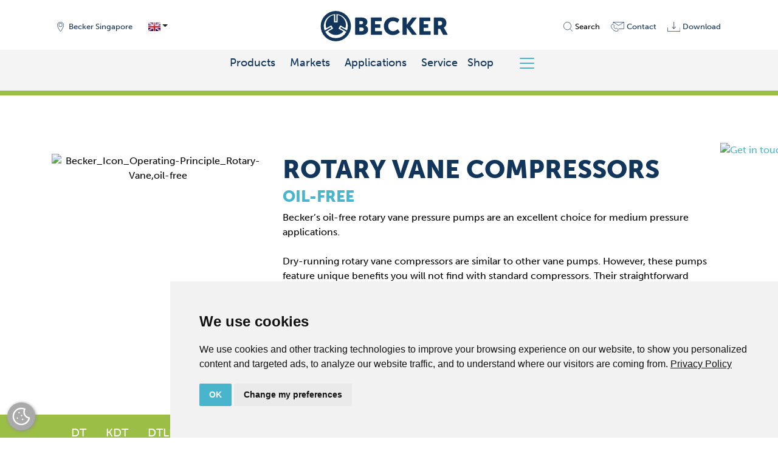

--- FILE ---
content_type: text/html; charset=UTF-8
request_url: https://www.becker-international.com/sg/en/882/rotary-vane-compressors-oil-free.htm
body_size: 18787
content:

<!DOCTYPE html>
<html lang="en">
	<head>
		<meta charset="utf-8" />
		<meta http-equiv="X-UA-Compatible" content="IE=edge" />
		<meta name="viewport" content="width=device-width, initial-scale=1, shrink-to-fit=no">
		<meta name="keywords" content="vacuum pumps, rotary vane vacuum pump, oil free vacuum pump, oil-lubricated vacuum pumps, central vacuum system, Medical Vacuum Pump system, compressor pneumatic system, Regenerative Blower, Industrial compressor, Anaesthetic Gas Scavenging System (AGSS) System" />
		<meta name="description" content="Rotary vane compressors, oil-free" />
		<meta name="robots" content="index, follow">
				<meta name="author" content="Zelzer Medien Design GmbH - http://www.zmedien.de" />
<meta name="copyright" content="Zelzer Medien Design GmbH" />
<meta name="audience" content="Alle" />
<meta name="revisit-after" content="7" />
<meta name="Expires" content="none" />
<meta name="page-topic" content="Dienstleistungen" />
<meta name="format-detection" content="telephone=no" />
<meta name="google-site-verification" content="uplqbwdPsgDW4bhnDfKeJmprh3tNDg4FI1JaLvByDQ8" />
<style>
  @import url("https://use.typekit.net/owg2qjs.css");
</style>
<meta property="og:image" content="https://www.becker-international.com/sg/en/index.php?id=0" />



		
					<title>Rotary vane compressors, oil-free | Becker Asia Pacific Pte Ltd – Vacuum pumps, Compressor, Regenerative blower</title>
			<link rel="alternate" hreflang="en" href="https://www.becker-international.com/sg/en/products/compressors/rotary-vane-compressors-oil-free.htm" />
<link rel="alternate" hreflang="x-default" href="https://www.becker-international.com/sg/en/products/compressors/rotary-vane-compressors-oil-free.htm" />
<link rel="alternate" hreflang="zh" href="https://www.becker-international.com/sg/cn/products/rotary-vane-compressors-oil-free.htm" />
<link rel="canonical" href="https://www.becker-international.com/sg/en/products/compressors/rotary-vane-compressors-oil-free.htm" />		
		<meta property="og:url" content="https://www.becker-international.com/sg/en/products/compressors/rotary-vane-compressors-oil-free.htm" />
		<meta property="og:type" content="website" />
		<meta property="og:locale" content="en_GB" />
		
				<link rel="apple-touch-icon" sizes="180x180" href="/sg/favicon/apple-touch-icon.png">
		<link rel="icon" type="image/png" sizes="32x32" href="/sg/favicon/favicon-32x32.png">
		<link rel="icon" type="image/png" sizes="16x16" href="/sg/favicon/favicon-16x16.png">
		<link rel="manifest" href="/sg/site.webmanifest">

		<!-- Google Tag Manager -->
		<script>(function(w,d,s,l,i){w[l]=w[l]||[];w[l].push({'gtm.start':
		new Date().getTime(),event:'gtm.js'});var f=d.getElementsByTagName(s)[0],
		j=d.createElement(s),dl=l!='dataLayer'?'&l='+l:'';j.async=true;j.src=
		'https://www.googletagmanager.com/gtm.js?id='+i+dl;f.parentNode.insertBefore(j,f);
		})(window,document,'script','dataLayer','GTM-MRVQB5FD');</script>
		<!-- End Google Tag Manager -->

		<!-- Global site tag (gtag.js) - Google Analytics -->
<script async src="https://www.googletagmanager.com/gtag/js?id=G-PNNQH8L039"></script>
<script>
  window.dataLayer = window.dataLayer || [];
  function gtag(){dataLayer.push(arguments);}
  gtag('js', new Date());

  gtag('config', 'G-PNNQH8L039');
</script>

				<script>
			const arrIndSeiten = [];
		</script>

		<link href="/sg/zcms/_tpl_default/_default_bootstrap_4/bootstrap/css/bootstrap.min.css" rel="stylesheet"><link rel="stylesheet" href="/sg/zcms/admin/lib/js/slick/slick.css"><link rel="stylesheet" href="/sg/zcms/admin/lib/js/slick/slick-theme.css"><link rel="stylesheet" href="/sg/zcms/admin/lib/js/fancybox3/jquery.fancybox.min.css"><link href="/sg/zcms/_tpl_default/_default_bootstrap_4/bootstrap/css/bootstrap_zcms.css" rel="stylesheet"><link rel="stylesheet" href="/sg/zcms/admin/lib/css/fontawesome4/css/font-awesome.min.css"><link href="/sg/zcms/_tpl_default/_default_bootstrap_4/styles/allgemein.css.php?bimage=" rel="stylesheet" type="text/css"><link href="/sg/zcms/_tpl_default/_default_bootstrap_4/styles/vtext.css" rel="stylesheet" type="text/css">
		


		
		
	</head>

	<body id="zcmsBody" class="zcmsBody_882">
					<!-- Google Tag Manager (noscript) -->
			<noscript><iframe src="https://www.googletagmanager.com/ns.html?id=GTM-MRVQB5FD"
			height="0" width="0" style="display:none;visibility:hidden"></iframe></noscript>
			<!-- End Google Tag Manager (noscript) -->
							<script type="text/javascript" src=https://secure.enterprisingoperation-7.com/js/789116.js></script>
				<noscript><img src=https://secure.enterprisingoperation-7.com/789116.png style="display:none;" /></noscript>
				
		

		<button onclick="topFunction()" id="topBtn"><i class="fa fa-chevron-up" aria-hidden="true"></i></button>
		<div class="container-fluid">
			<div class="row" id="rowContainer1">
				<div class="col-sm-12" id="container1">
					
<div id="navigation" class="becker-nav fixed-top">
	<div class="container">
        <!-- Erste Reihe -->
        <div class="row pt-3 pt-lg-2 pb-0 pb-lg-1 no-gutters">
			<div class="col-5 col-md d-flex align-items-center justify-content-start order-1">
				<div id="navLocation" class="mr-2">
											<a href="/sg/en/1990/becker-locations.htm" class="btn btn-sm becker-nav-top-sm" type="button"><img src="/sg/zcms/_tpl_user/becker/img/icon-navi/bicon_di_location_2.svg" class="navIcon mr-0 mr-md-1 mr-xl-2" /><span class="d-none d-md-inline">Becker Singapore</span></a>
									</div>
				
				<div id="navLang">
												<div class="dropdown">
								<button class="btn btn-sprache-navbar btn-sm becker-nav-top dropdown-toggle" type="button" id="dropdownMenuButtonSprache" data-toggle="dropdown" aria-haspopup="true" aria-expanded="false"><img src="/sg/zcms/admin/module_icon/sprache/en.png" alt="English" title="English" style="max-width: 20px;"></button>
								<div class="dropdown-menu dropdown-menu-right navbar-sprache-dropdown" aria-labelledby="dropdownMenuButtonSprache">
																				<a class="dropdown-item active" href="/sg/en/products/compressors/rotary-vane-compressors-oil-free.htm"><img src="/sg/zcms/admin/module_icon/sprache/en.png" alt="English" title="English" style="max-width: 20px;"> English</a>
																						<a class="dropdown-item" href="/sg/cn/products/rotary-vane-compressors-oil-free.htm"><img src="/sg/zcms/admin/module_icon/sprache/sg.png" alt="中文" title="中文" style="max-width: 20px;"> 中文</a>
																			</div>
							</div>
											</div>
			</div>
            <div class="col-12 col-md-auto text-md-center order-3 order-md-2">
				<a class="navbar-brand ml-auto mr-auto" id="logo" href="/sg/en/"><img src="/sg/zcms/_tpl_user/becker/img/logo.svg" alt="" class="navbar-brand-logo" /></a>					<div class="d-block d-md-none mt-2 float-right">
						<div style="background-color: #f4f4f4; border-radius: 0.25rem;">
							<button class="navbar-toggler navbar-toggler-becker collapsed" type="button" data-toggle="collapse" data-target="#bs-zcms-navbar-collapse-1" aria-controls="bs-zcms-navbar-collapse-1" aria-expanded="false" aria-label="Toggle navigation">
								<span class="navbar-toggler-icon navbar-toggler-icon-becker"></span>
								<span class="close-icon close-icon-becker" aria-hidden="true">X</span>
								<!-- <span class="becker-nav-toggler-becker"></span> -->
							</button>
						</div>
					</div>
								</div>
			<div class="col-7 col-md d-flex align-items-center justify-content-end order-2 order-md-3">
									<div id="navSuche" class="">
						<a class="btn btn-sm becker-nav-top-sm collapsed" type="button" data-toggle="collapse" data-target="#bs-zcms-navsearch-collapse-1" aria-controls="bs-zcms-navsearch-collapse-1" aria-expanded="false" aria-label="Toggle search">
							<img src="/sg/zcms/_tpl_user/becker/img/icon-navi/bicon_di_search_2.svg" class="navIcon mr-0 mr-md-1" title="Search" /><span class="d-none d-xl-inline">Search</span>
						</a>
					</div>
									<div id="navKontakt" class="">
										<a href="/sg/en/contact-south-korea.htm" class="btn btn-sm becker-nav-top-sm" type="button">
						<img src="/sg/zcms/_tpl_user/becker/img/icon-navi/bicon_di_contact_2.svg" class="navIcon mr-0 mr-md-1" title="Contact" /><span class="d-none d-xl-inline">Contact</span>
					</a>
				</div>
				<div id="navDownload" class="">
										<a href="/sg/en/documentation-download.htm" class="btn btn-sm becker-nav-top-sm" type="button">
						<img src="/sg/zcms/_tpl_user/becker/img/icon-navi/bicon_di_download_2.svg" class="navIcon mr-0 mr-md-1" title="Download" /><span class="d-none d-xl-inline">Download</span>
					</a>
				</div>

									<div id="navShop">
						<a href="https://www.becker-international-shop.com/sg/" target="becker" class="btn btn-sm becker-nav-top-sm d-md-none" type="button"><img src="/sg/zcms/_tpl_user/becker/img/icon-navi/bicon_di_shop_2.svg" class="navIcon mr-0 mr-md-1" /><span class="d-none d-xl-inline">Shop</span></a>					</div>
								</div>
        </div>
    </div>

			<div class="row d-none d-md-block">
			<div class="col-12 becker-nav-container">
				<div class="container">
					<div class="row">
						<div class="col-12 text-center">
							<a href="javascript:void(0)" onclick="BECKER_NAVI_getProdukte2024('becker-navi-main-product', 'becker-navi-sub-127')" class="becker-nav-top-item mr-4">Products</a><a href="javascript:void(0)" onclick="BECKER_NAVI_getSub2024('becker-navi-sub-129')" class="becker-nav-top-item mr-4">Markets</a><a href="javascript:void(0)" onclick="BECKER_NAVI_getSub2024('becker-navi-sub-128')" class="becker-nav-top-item mr-4">Applications</a><a href="/sg/en/service.htm" class="becker-nav-top-item mr-3">Service</a><a href="https://www.becker-international-shop.com/sg/" class="becker-nav-top-item mr-3" target="_blank">Shop</a>							<button class="navbar-toggler navbar-toggler-becker collapsed" type="button" data-toggle="collapse" data-target="#bs-zcms-navbar-collapse-1" aria-controls="bs-zcms-navbar-collapse-1" aria-expanded="false" aria-label="Toggle navigation">
								<span class="navbar-toggler-icon navbar-toggler-icon-becker"></span>
								<span class="close-icon close-icon-becker" aria-hidden="true">X</span>
								<span class="becker-nav-toggler-becker"></span>
							</button>
						</div>
					</div>
				</div>
			</div>
		</div>

		<div class="collapse navsearch-collapse" id="bs-zcms-navsearch-collapse-1">	<section>
		
			<div id="suche" class="col-12 col-md-6 offset-md-3">
				<form action="/sg/en/" method="get" role="form" class="form"><input type="hidden" name="id" value="1" /><input type="hidden" name="func" value="suche" /><label class="sr-only" for="zcmsSuchtext">Search</label>
					<div class="input-group">
						<input type="text" class="form-control border-primary" id="zcmsSuchtext" name="zcmsSuchtext" aria-describedby="button-search1" value="" onclick="$(this).select(); return false;" />
						<div class="input-group-append">
							<button class="btn btn-primary" type="submit" aria-label="OK" id="button-search1"><i class="fa fa-search" aria-hidden="true"></i></button>
						</div>
					</div>
					<div style="margin-top: 0.5rem;">
						<div class="form-check form-check-inline">
							<input class="form-check-input" type="radio" name="zcmsSuchFilter" id="zcmsSuchFilter1" value="1" checked="checked">
							<label class="form-check-label" for="zcmsSuchFilter1">pages or</label>
						</div>
						<div class="form-check form-check-inline">
							<input class="form-check-input" type="radio" name="zcmsSuchFilter" id="zcmsSuchFilter2" value="2">
							<label class="form-check-label" for="zcmsSuchFilter2">downloads</label>
						</div>
							<div class="float-right"><a href="/sg/en/products/becker-pump-catalogue.htm" class=""><i class="fa fa-angle-double-right" aria-hidden="true"></i>&nbsp;Pump catalogue</a></div>					</div>
				</form>
			</div>
		
	</section>
	</div>
		<div class="collapse navbar-collapse" id="bs-zcms-navbar-collapse-1">
			<div class="container">
			<div id="navigationExtern">	<section>
		<div class="becker-navi-extern mb-n2">
			<div class="d-flex">
				<div class="row no-gutters pb-5 pb-sm-4 pb-md-1" style="width: 100% !important;">
									<div class="col-12 col-md-5 col-lg-4">
						<div class="py-3 py-md-3 py-lg-4 py-xl-5 pl-3 pl-md-3 pl-lg-4 pl-xl-5 pr-0 becker-navi-col1 h-100">
							<a href="javascript:void(0)" onclick="BECKER_NAVI_getProdukte('becker-navi-main-product', 'becker-navi-sub-127')" class="naviTop active">Products</a>							<div id="becker-navi-main-product">
								<div class="pb-3"><a href="/sg/en/products/pumps-from-becker.htm" class="naviTop naviTopSub"><i class="fa fa-angle-double-right" aria-hidden="true"></i>&nbsp;What does Becker provide?</a><a href="/sg/en/products/becker-pump-series.htm" class="naviTop naviTopSub"><i class="fa fa-angle-double-right" aria-hidden="true"></i>&nbsp;All series at a glance</a><a href="/sg/en/products/becker-pump-catalogue.htm" class="naviTop naviTopSub"><i class="fa fa-angle-double-right" aria-hidden="true"></i>&nbsp;Pump catalogue</a></div>							</div>
					<a href="javascript:void(0)" onclick="BECKER_NAVI_getSub('becker-navi-sub-129')" class="naviTop">Markets</a><a href="javascript:void(0)" onclick="BECKER_NAVI_getSub('becker-navi-sub-128')" class="naviTop">Applications</a><a href="/sg/en/service.htm" class="naviTop">Service</a><a href="/sg/en/documentation-download.htm" class="naviTop">Download</a><a href="/sg/en/contact-worldwide.htm" class="naviTop">Becker Worldwide</a><a href="/sg/en/contact-south-korea.htm" class="naviTop">Contact</a>						</div>
					</div>
					
					<div class="col-12 col-md-7 col-lg-8">
						<div id="becker-navi-sub" class="py-3 py-md-3 py-lg-4 py-xl-5 pl-3 pl-md-3 pl-lg-4 pl-xl-5 pr-0 becker-navi-col2 h-100">
							<div id="becker-navi-sub-standard">
								<div class="row">
									<div class="col-md-6 mb-3"><a href="/sg/en/698/good-to-know.htm" class="nav-item nav-ebene-1" id="navbarHeader698">Good to know</a><div class="becker-navi-sub-2"><a class="nav-item" href="/sg/en/1932/news-and-events-webinars.htm">News and Events/Webinars</a><a class="nav-item" href="/sg/en/1934/blog.htm">Blog</a></div></div><div class="col-md-6 mb-3"><a href="/sg/en/2003/sustainability.htm" class="nav-item nav-ebene-1">Sustainability</a></div>								</div>
							</div>

														<div id="becker-navi-sub-127" style="display: none;">
								<div class="row">
									<button type="button" class="close becker-navi-sub-close" aria-label="Close" onclick="BECKER_NAVI_getSub(false)">
										<span aria-hidden="true">&times;</span>
									</button>
									<div class="col-md-6 mb-3"><a href="/sg/en/1131/vacuum-pumps.htm" class="nav-item nav-ebene-1" id="navbarHeader1131">Vacuum Pumps</a><div class="becker-navi-sub-2"><a class="nav-item" href="/sg/en/1359/rotary-vane-vacuum-pumps.htm">Rotary vane vacuum pumps</a><a class="nav-item" href="/sg/en/1349/screw-vacuum-pumps.htm">Screw vacuum pumps</a><a class="nav-item" href="/sg/en/1148/claw-vacuum-pumps.htm">Claw vacuum pumps</a><a class="nav-item" href="/sg/en/1337/roots-booster-vacuum-pumps.htm">Roots booster vacuum pumps</a><a class="nav-item" href="/sg/en/1169/side-channel-vacuum-pumps.htm">Side channel vacuum pumps</a><a class="nav-item" href="/sg/en/1135/radial-vacuum-pumps.htm">Radial vacuum pumps</a></div></div><div class="col-md-6 mb-3"><a href="/sg/en/771/compressors.htm" class="nav-item nav-ebene-1 active" id="navbarHeader771">Compressors</a><div class="becker-navi-sub-2"><a class="nav-item active" href="/sg/en/780/rotary-vane-compressors-oil-free.htm">Rotary vane compressors, oil-free</a><a class="nav-item" href="/sg/en/772/screw-compressors.htm">Screw compressors</a><a class="nav-item" href="/sg/en/899/claw-compressors.htm">Claw compressors</a><a class="nav-item" href="/sg/en/927/side-channel-blowers.htm">Side channel blowers</a><a class="nav-item" href="/sg/en/886/radial-blowers.htm">Radial blowers</a></div></div><div class="w-100"></div><div class="col-md-6 mb-3"><a href="/sg/en/731/pressure-vacuum-pumps.htm" class="nav-item nav-ebene-1" id="navbarHeader731">Pressure/vacuum pumps</a><div class="becker-navi-sub-2"><a class="nav-item" href="/sg/en/734/combined-rotary-vane-pumps-oil-free.htm">Combined rotary vane pumps, oil-free</a></div></div><div class="col-md-6 mb-3"><a href="/sg/en/products/systems.htm" class="nav-item nav-ebene-1" id="navbarHeader723">Systems</a><div class="becker-navi-sub-2"><a class="nav-item" href="/sg/en/562/variair-central-system.htm">VARIAIR Central System</a><a class="nav-item" href="/sg/en/563/centralised-systems.htm">Centralised Systems</a><a class="nav-item" href="/sg/en/564/roots-booster-packages.htm">Roots Booster Packages</a><a class="nav-item" href="/sg/en/565/vacuum-systems-with-vessel.htm">Vacuum Systems with Vessel</a><a class="nav-item" href="/sg/en/566/variair-controllerplus.htm">VARIAIR Controller+</a></div></div>								</div>
							</div>
							
														<div id="becker-navi-sub-129" style="display: none;">
								<div class="row">
									<button type="button" class="close becker-navi-sub-close" aria-label="Close" onclick="BECKER_NAVI_getSub(false)">
										<span aria-hidden="true">&times;</span>
									</button>
									<div class="col-sm mb-3"><a href="/sg/en/129/markets.htm" class="nav-item nav-ebene-1" id="navbarHeader165">Markets</a><a class="nav-item" href="/sg/en/markets/additive-manufacturing.html">Additive Manufacturing</a><a class="nav-item" href="/sg/en/markets/vacuum-packaging-for-food.htm">Vacuum packaging for food</a><a class="nav-item" href="/sg/en/markets/dry-secondary-packaging.htm">Dry - secondary packaging</a><a class="nav-item" href="/sg/en/markets/woodworking-industry.htm">Woodworking Industry</a><a class="nav-item" href="/sg/en/markets/printing-and-paper-industry.htm">Printing and Paper Industry</a><a class="nav-item" href="/sg/en/markets/energy.htm">Energy</a></div><div class="col mb-3"><div class="nav-ebene-1-space"></div><a class="nav-item" href="/sg/en/markets/medical-technology.htm">Medical Technology</a><a class="nav-item" href="/sg/en/markets/plastics-industry.htm">Plastics Industry</a><a class="nav-item" href="/sg/en/markets/environmental-industry.htm">Environmental Industry</a><a class="nav-item" href="/sg/en/markets/electronics-industry.htm">Electronics Industry</a><a class="nav-item" href="/sg/en/markets/general-mechanical-engineering.htm">General Mechanical Engineering</a><a class="nav-item" href="/sg/en/markets/construction-industry.htm">Construction Industry</a><a class="nav-item" href="/sg/en/markets/laser-industry.htm">Laser Industry</a></div>								</div>
							</div>

														<div id="becker-navi-sub-128" style="display: none;">
								<div class="row">
									<button type="button" class="close becker-navi-sub-close" aria-label="Close" onclick="BECKER_NAVI_getSub(false)">
										<span aria-hidden="true">&times;</span>
									</button>
									<div class="col-sm mb-3"><a href="/sg/en/128/applications.htm" class="nav-item nav-ebene-1" id="navbarHeader165">Applications</a><a class="nav-item" href="/sg/en/130/vacuum-fixing.htm">Vacuum Fixing</a><a class="nav-item" href="/sg/en/131/pick-place.htm">Pick & Place</a><a class="nav-item" href="/sg/en/132/evacuation.htm">Evacuation</a><a class="nav-item" href="/sg/en/133/extracting.htm">Extracting</a><a class="nav-item" href="/sg/en/148/pneumatic-conveying.htm">Pneumatic Conveying</a><a class="nav-item" href="/sg/en/149/blowing-injecting.htm">Blowing & Injecting</a></div><div class="col mb-3"><div class="nav-ebene-1-space"></div><a class="nav-item" href="/sg/en/150/degassing.htm">Degassing</a><a class="nav-item" href="/sg/en/151/gas-recirculation.htm">Gas Recirculation</a></div>								</div>
							</div>
						</div>
					</div>
				</div>
			</div>
		</div>
	</section>
	</div>			</div>
		</div>
		</div>
				</div>
			</div>
		</div>

		<div class="container-fluid d-none d-md-block">
			<div class="row" id="rowContainer2">
				<div class="col-sm-12" id="container2">
					<div class="container">
						<div class="row" id="row3">
							<div class="col">
								
	<section><div id="navigator">
		<a href="/sg/en/">Start</a><span class="navigator_trenner">/</span><a href="/sg/en/127/products.htm">Products</a><span class="navigator_trenner">/</span><a href="/sg/en/771/compressors.htm">Compressors</a><span class="navigator_trenner">/</span><a href="/sg/en/780/rotary-vane-compressors-oil-free.htm">Rotary vane compressors, oil-free</a>	</div></section>
	
							</div>
						</div>
					</div>
				</div>
			</div>
		</div>

		<div class="container-fluid">
			<div class="row" id="container3">
				<div class="col">
					<div class="row" id="row3">
						<div class="col">
							<div  style="margin: 0 -15px;"><header><div class="container"><div class="row"><div class="col-12"><div id="header"></div></div></div></div></div></header>
							<main><a name="seite1" class="zcms-marker" id="opSeite883"></a><div class="row kseite1 clearfix py-5" style="" id="kseite_883_0_12"><div class="col-12"><div id="seite0000000883" class="h-100" data-aos="fade-up"><section id="section883">
	<div  style="margin: 0 -15px;"><header><div class="container"><div class="row"><div class="col-12"><div id="header"></div></div></div></div></div></header>
	<main><a name="seite1" class="zcms-marker" id="opSeite7176"></a><div class="row kseite1 clearfix py-5" style="" id="kseite_7894_0_4"><div class="container"><div class="row"><div class="col-lg-4 mb-5 mb-lg-0"><div id="seite0000007176" class="h-100" data-aos="fade-up"><section><div class="inhalt"><div class="row" id="layRow7176-1"><div class="col" id="layCol7176-1"><p style="text-align: center;"><img loading="lazy" src="https://main.becker-international.com/zcms/module/allgemein/inc/show_bild.php?id=49" class="img-fluid mx-auto d-block" alt="Becker_Icon_Operating-Principle_Rotary-Vane,oil-free" border="0" /></p></div></div></div></section></div></div><a name="seite2" class="zcms-marker" id="opSeite5381"></a><div class="col-md-8 mb-4 mb-md-0" style=""><div id="seite0000005381" class="h-100" data-aos="fade-up"><section><div class="inhalt"><div class="row" id="layRow5381-1"><div class="col" id="layCol5381-1"><p><a href="javascript:void(0);" onclick="location.hash='#rowContainer4';"><img loading="lazy" src="https://main.becker-international.com/index.php?id=4674&amp;lang=002" alt="Get in touch" id="fixed-get-in-touch" /></a></p>
<h1>Rotary vane compressors</h1>
<h3><span style="color: #48b5cd;">oil-free</span></h3>
<p>Becker&rsquo;s oil-free rotary vane pressure pumps are an excellent choice for medium pressure applications.</p>
<p><br />Dry-running rotary vane compressors are similar to other vane pumps. However, these pumps feature unique benefits you will not find with standard compressors. Their straightforward construction with single shaft direct drive makes for a robust, long-life rotary vane pump with low operation and maintenance costs.</p>
<p><br />Oil-free rotary vane pressure pumps are positive-displacement pumps that feature sliding vanes in a rotor rotating within a cavity. Rotary vane pumps never experience internal metal-to-metal contact, so they are able to self-compensate for wear. As a result, they have lower maintenance requirements and maintain peak performance longer than other types of compressors.</p></div></div></div></section></div></div></div></div></div><a name="seite3" class="zcms-marker" id="opSeite9161"></a><div class="row clearfix zcms-zus-navi-sticky-top" style="background-color: #9BBE46;" id="kseite_9161_0_12"><div class="container"><div class="row"><div class="col-12"><div id="seite0000009161" class="h-100" data-aos="fade-up">
<style>
	.navbar-zus {
		border-bottom-color: transparent !important;
		border-bottom-width: 0 !important;
		background-color: #9BBE46 !important;	}

	.nav-link-zus {
		display: block;
					color: #ffffff !important;
			text-transform: uppercase;font-size: 1.2rem;	}
	.nav-link-zus.active, .nav-link-zus:hover {
		display: block;
					color: #12365B !important;
			text-transform: uppercase;font-size: 1.2rem;	}

			.navbar-toggler-icon {
			background-image: url("data:image/svg+xml,%3csvg xmlns='http://www.w3.org/2000/svg' width='30' height='30' viewBox='0 0 30 30'%3e%3cpath stroke='%23ffffff' stroke-linecap='round' stroke-miterlimit='10' stroke-width='2' d='M4 7h22M4 15h22M4 23h22'/%3e%3c/svg%3e");
		}
		</style>


<div class="zcms-content zcms-content-zus">
	
	<nav class="navbar navbar-zus navbar-expand-lg">
		<button class="navbar-toggler" type="button" data-toggle="collapse" data-target="#navBarZus9161" aria-controls="navBarZus9161" aria-expanded="false" aria-label="Toggle navigation">
			<span class="navbar-toggler-icon"></span>
		</button>
		<div class="collapse navbar-collapse navbar-collapse-zus" id="navBarZus9161">
			<ul class="navbar-nav navbar-nav-zus">
				<li class="nav-item">
											<span class="nav-link nav-link-zus" onclick="window.scrollTo({ top: document.querySelector('#opSeite7890').getBoundingClientRect().top + window.pageYOffset - 60, behavior: 'smooth' });">
							DT						</span>
										</li>
									<li class="nav-item">
													<span class="nav-link nav-link-zus" onclick="window.scrollTo({ top: document.querySelector('#opSeite7891').getBoundingClientRect().top + window.pageYOffset - 60, behavior: 'smooth' });">
								KDT							</span>
												</li>
										<li class="nav-item">
													<span class="nav-link nav-link-zus" onclick="window.scrollTo({ top: document.querySelector('#opSeite7892').getBoundingClientRect().top + window.pageYOffset - 60, behavior: 'smooth' });">
								DTLF							</span>
												</li>
										<li class="nav-item">
													<span class="nav-link nav-link-zus" onclick="window.scrollTo({ top: document.querySelector('#opSeite5382').getBoundingClientRect().top + window.pageYOffset - 60, behavior: 'smooth' });">
								Markets/applications							</span>
												</li>
										<li class="nav-item">
													<span class="nav-link nav-link-zus" onclick="window.scrollTo({ top: document.querySelector('#opSeite7893').getBoundingClientRect().top + window.pageYOffset - 60, behavior: 'smooth' });">
								Download							</span>
												</li>
										<li class="nav-item">
													<span class="nav-link nav-link-zus" onclick="window.scrollTo({ top: document.querySelector('#rowContainer4').getBoundingClientRect().top + window.pageYOffset - 60, behavior: 'smooth' });">
								Request							</span>
												</li>
								</ul>
		</div>
	</nav>
	
</div>
</div></div></div></div></div><a name="seite4" class="zcms-marker" id="opSeite7890"></a><div class="row kseite1 clearfix py-5" style="background-color: #f7f7f7;border-top: 1px solid #ADB0A7;" id="kseite_7890_0_12"><div class="container"><div class="row"><div class="col-12"><div id="seite0000007890" class="h-100" data-aos="fade-up"><section><div class="zcms-content mb-2">					<div class="row">
						<div class="col-12 col-md-3"><div class="h4 produktgruppe_2">DT</div></div>
						<div class="col-12 col-md-6"><div class="h4 produktgruppe_2_series">Small series from 1.9 to 48 m³/h</div></div>
						<div class="col-12 col-md-3"><div class="h5 produktgruppe_2_note text-right"></div></div>
					</div>
					<div class="row d-flex"><div class="col-12 col-md-4 col-lg-3 pr-3 pr-xl-5 mt-3 d-flex flex-column"><a href="/sg/en/products/compressors/rotary-vane-compressors-oil-free/dt-series.htm"><div class="mb-3"><img src="https://main.becker-international.com/zcms/module/allgemein/inc/show_bild.php?obj_id=7768" class="img-fluid" /></div></a><div class="becker-produktgruppe-2-tech-content"></div><div class="h5 produktgruppe_2">DT Series</div><div class="table-responsive mb-2"><a href="/sg/en/products/compressors/rotary-vane-compressors-oil-free/dt-series.htm"><table class="table table-borderless table-ssm mb-0"><thead><tr><th scope="col">Hz</th><th scope="col">m³/h</th><th scope="col">bar<sup>*</sup></th></tr></thead><tbody><tr><td>50</td><td>1.9&mldr;40</td><td>+0.5&mldr;+1.0</td></tr><tr><td>60</td><td>2.3&mldr;48</td><td>+0.5&mldr;+1.0</td></tr></tbody></table></a></div><a href="/sg/en/products/compressors/rotary-vane-compressors-oil-free/dt-series.htm" class="btn btn-outline-primary btn-sm btn-block mt-auto">DT Series</a></div></div><div class="row"><div class="col text-left mt-3"><small>*Pressure relative</small></div></div></div></section></div></div></div></div></div><a name="seite5" class="zcms-marker" id="opSeite7891"></a><div class="row kseite2 clearfix py-5" style="background-color: #f7f7f7;border-top: 1px solid #ADB0A7;" id="kseite_7891_0_12"><div class="container"><div class="row"><div class="col-12"><div id="seite0000007891" class="h-100" data-aos="fade-up"><section><div class="zcms-content mb-2">					<div class="row">
						<div class="col-12 col-md-3"><div class="h4 produktgruppe_2">KDT | VARIAIR</div></div>
						<div class="col-12 col-md-6"><div class="h4 produktgruppe_2_series">Medium-sized series from 54 to 153 m³/h</div></div>
						<div class="col-12 col-md-3"><div class="h5 produktgruppe_2_note text-right"></div></div>
					</div>
					<div class="row d-flex"><div class="col-12 col-md-4 col-lg-3 pr-3 pr-xl-5 mt-3 d-flex flex-column"><a href="/sg/en/products/compressors/rotary-vane-compressors-oil-free/kdt-series.htm"><div class="mb-3"><img src="https://main.becker-international.com/zcms/module/allgemein/inc/show_bild.php?obj_id=7737" class="img-fluid" /></div></a><div class="becker-produktgruppe-2-tech-content"></div><div class="h5 produktgruppe_2">KDT Series</div><div class="table-responsive mb-2"><a href="/sg/en/products/compressors/rotary-vane-compressors-oil-free/kdt-series.htm"><table class="table table-borderless table-ssm mb-0"><thead><tr><th scope="col">Hz</th><th scope="col">m³/h</th><th scope="col">bar<sup>*</sup></th></tr></thead><tbody><tr><td>50</td><td>54&mldr;129</td><td>+0.5&mldr;+1.5</td></tr><tr><td>60</td><td>63&mldr;153</td><td>+0.5&mldr;+1.5</td></tr></tbody></table></a></div><a href="/sg/en/products/compressors/rotary-vane-compressors-oil-free/kdt-series.htm" class="btn btn-outline-primary btn-sm btn-block mt-auto">KDT Series</a></div><div class="col-12 col-md-4 col-lg-3 pr-3 pr-xl-5 mt-3 d-flex flex-column"><a href="/sg/en/products/compressors/rotary-vane-compressors-oil-free/variair-kdt-series.htm"><div class="mb-3"><img src="https://main.becker-international.com/zcms/module/allgemein/inc/show_bild.php?obj_id=7748" class="img-fluid" /></div></a><div class="becker-produktgruppe-2-tech-content"><a href="https://main.becker-international.com/index.php?id=7639&lang=002&showpage=blank" class="fancybox-link-iframe" data-fancybox data-type="iframe"><img src="https://main.becker-international.com/zcms/module/allgemein/inc/show_bild.php?obj_id=7634&imgWidth=768" class="img-fluid becker-produktgruppe-2-tech-icon" /></a></div><div class="h5 produktgruppe_2">VARIAIR KDT Series</div><div class="table-responsive mb-2"><a href="/sg/en/products/compressors/rotary-vane-compressors-oil-free/variair-kdt-series.htm"><table class="table table-borderless table-ssm mb-0"><thead><tr><th scope="col">m³/h</th><th scope="col">bar<sup>*</sup></th></tr></thead><tbody><tr><td>77&mldr;150</td><td>+1.5</td></tr></tbody></table></a></div><a href="/sg/en/products/compressors/rotary-vane-compressors-oil-free/variair-kdt-series.htm" class="btn btn-outline-primary btn-sm btn-block mt-auto">VARIAIR KDT Series</a></div></div><div class="row"><div class="col text-left mt-3"><small>*Pressure relative</small></div></div></div></section></div></div></div></div></div><a name="seite6" class="zcms-marker" id="opSeite7892"></a><div class="row kseite1 clearfix py-5" style="background-color: #f7f7f7;border-top: 1px solid #ADB0A7;border-bottom: 1px solid #ADB0A7;" id="kseite_7892_0_12"><div class="container"><div class="row"><div class="col-12"><div id="seite0000007892" class="h-100" data-aos="fade-up"><section><div class="zcms-content mb-2">					<div class="row">
						<div class="col-12 col-md-3"><div class="h4 produktgruppe_2">DTLF | VARIAIR</div></div>
						<div class="col-12 col-md-6"><div class="h4 produktgruppe_2_series">Large series from 178 to 570 m³/h</div></div>
						<div class="col-12 col-md-3"><div class="h5 produktgruppe_2_note text-right"></div></div>
					</div>
					<div class="row d-flex"><div class="col-12 col-md-4 col-lg-3 pr-3 pr-xl-5 mt-3 d-flex flex-column"><a href="/sg/en/products/compressors/rotary-vane-compressors-oil-free/dtlf-series.htm"><div class="mb-3"><img src="https://main.becker-international.com/zcms/module/allgemein/inc/show_bild.php?obj_id=7735" class="img-fluid" /></div></a><div class="becker-produktgruppe-2-tech-content"></div><div class="h5 produktgruppe_2">DTLF Series</div><div class="table-responsive mb-2"><a href="/sg/en/products/compressors/rotary-vane-compressors-oil-free/dtlf-series.htm"><table class="table table-borderless table-ssm mb-0"><thead><tr><th scope="col">Hz</th><th scope="col">m³/h</th><th scope="col">bar<sup>*</sup></th></tr></thead><tbody><tr><td>50</td><td>174&mldr;515</td><td>+0.5&mldr;+1.8(+2.0)</td></tr><tr><td>60</td><td>216&mldr;N/A</td><td>+0.8&mldr;N/A</td></tr></tbody></table></a></div><a href="/sg/en/products/compressors/rotary-vane-compressors-oil-free/dtlf-series.htm" class="btn btn-outline-primary btn-sm btn-block mt-auto">DTLF Series</a></div><div class="col-12 col-md-4 col-lg-3 pr-3 pr-xl-5 mt-3 d-flex flex-column"><a href="/sg/en/products/compressors/rotary-vane-compressors-oil-free/variair-dtlf-series.htm"><div class="mb-3"><img src="https://main.becker-international.com/zcms/module/allgemein/inc/show_bild.php?obj_id=7747" class="img-fluid" /></div></a><div class="becker-produktgruppe-2-tech-content"><a href="https://main.becker-international.com/index.php?id=7639&lang=002&showpage=blank" class="fancybox-link-iframe" data-fancybox data-type="iframe"><img src="https://main.becker-international.com/zcms/module/allgemein/inc/show_bild.php?obj_id=7634&imgWidth=768" class="img-fluid becker-produktgruppe-2-tech-icon" /></a></div><div class="h5 produktgruppe_2">VARIAIR DTLF Series</div><div class="table-responsive mb-2"><a href="/sg/en/products/compressors/rotary-vane-compressors-oil-free/variair-dtlf-series.htm"><table class="table table-borderless table-ssm mb-0"><thead><tr><th scope="col">m³/h</th><th scope="col">bar<sup>*</sup></th></tr></thead><tbody><tr><td>290&mldr;584</td><td>+1.5&mldr;+1.7</td></tr></tbody></table></a></div><a href="/sg/en/products/compressors/rotary-vane-compressors-oil-free/variair-dtlf-series.htm" class="btn btn-outline-primary btn-sm btn-block mt-auto">VARIAIR DTLF Series</a></div></div><div class="row"><div class="col text-left mt-3"><small>*Pressure relative</small></div></div></div></section></div></div></div></div></div><a name="seite7" class="zcms-marker" id="opSeite5382"></a><div class="row kseite2 clearfix py-5" style="background-color: #ffffff;" id="kseite_5382_0_12"><div class="container"><div class="row"><div class="col-12"><div id="seite0000005382" class="h-100" data-aos="fade-up"><section><div class="inhalt"><div class="row" id="layRow5382-1"><div class="col" id="layCol5382-1"><h2>Markets and applications</h2>
<p>As a leader in the field of suction and blast air Becker offer complete solutions driven by your individual needs. Our dry-running rotary vane compressors are the ideal solution for many industrial applications. Click on your market or application below to learn how Becker’s oil-less rotary vane compressors can help your business or application.</p></div></div></div></section></div></div></div></div></div><a name="seite8" class="zcms-marker" id="opSeite5881"></a><div class="row kseite1 clearfix py-5" style="background-color: #ffffff;" id="kseite_5881_0_6"><div class="container"><div class="row"><div class="col-md-6 mb-5 mb-md-0"><div id="seite0000005881" class="h-100" data-aos="fade-up"><section class="h-100"><div class="zcms-content h-100 listing_cta_1">				<h3>Markets</h3>
							<ul class="list-unstyled">
				<li class="media pb-3 pb-md-4"><a href="/sg/en/markets/printing-and-paper-industry.htm"><img src="https://main.becker-international.com/zcms/module/allgemein/inc/show_bild.php?obj_id=0000000124" class="align-self-center mr-3 img-fliud" style="width: 64px;" alt="PRINTING AND PAPER INDUSTRY" /></a>
					<div class="media-body align-self-center listing-cta-1-body">
						<h6><strong><span style="color: #48b5cd;"><a href="/sg/en/markets/printing-and-paper-industry.htm">Printing and Paper Industry</a></span></strong></h6>
<p>Whether you need an individual unit or a system, Becker's vacuum pumps, compressors for blast air, and combined pressure/vacuum pumps are made for the various processes used in the printing and paper industry - from the pre-press stage, to sheet fed and digital presses, to the post-press.</p>
											</div>
				</li>

				

									<li class="media pb-3 pb-md-4"><a href="/sg/en/markets/environmental-industry.htm"><img src="https://main.becker-international.com/zcms/module/allgemein/inc/show_bild.php?obj_id=0000000113" class="align-self-center mr-3 img-fliud" style="width: 64px;" alt="ENVIRONMENTAL INDUSTRY" /></a>
						<div class="media-body align-self-center listing-cta-1-body">
							<h6><strong><span style="color: #48b5cd;"><a href="/sg/en/markets/environmental-industry.htm">Environmental Industry</a></span></strong></h6>
<p>Vacuum pumps and compressors from Becker are the preferred solution for sparging, wastewater treatment, and aeration.</p>
													</div>
					</li>
					
				
				
									<li class="media pb-3 pb-md-4"><a href="/sg/en/markets/general-mechanical-engineering.htm"><img src="https://main.becker-international.com/zcms/module/allgemein/inc/show_bild.php?obj_id=0000000119" class="align-self-center mr-3 img-fliud" style="width: 64px;" alt="GENERAL MECHANICAL ENGINEERING" /></a>
						<div class="media-body align-self-center listing-cta-1-body">
							<h6><strong><span style="color: #48b5cd;"><a href="/sg/en/markets/general-mechanical-engineering.htm">General Mechanical Engineering</a></span></strong></h6>
<p>Becker provides customised vacuum pump and compressor solutions for numerous mechanical engineering applications across the world, such as conveying, transporting, fixing, lifting, handling, drying, cooling and many more.</p>
													</div>
					</li>
					
				
				
									<li class="media pb-3 pb-md-4"><a href="/sg/en/markets/construction-industry.htm"><img src="https://main.becker-international.com/zcms/module/allgemein/inc/show_bild.php?obj_id=0000000117" class="align-self-center mr-3 img-fliud" style="width: 64px;" alt="Construction Industry" /></a>
						<div class="media-body align-self-center listing-cta-1-body">
							<h6><strong><span style="color: #48b5cd;"><a href="/sg/en/markets/construction-industry.htm">Construction Industry</a></span></strong></h6>
<p>Perfect for turning air into power, our vacuum pumps and compressors are built to withstand the high demands of working on construction sites.</p>
													</div>
					</li>
					
				
				
				
				
				
				
				
				
				
				
				
				
				
				
				
				
				
				
				
				
				
				
				
				
				
				
				
				
				
				
				
				
							</ul>
            </div></section></div></div><a name="seite9" class="zcms-marker" id="opSeite5882"></a><div class="col-md-6 mb-5 mb-md-0" style="background-color: #ffffff;"><div id="seite0000005882" class="h-100" data-aos="fade-up"><section class="h-100"><div class="zcms-content h-100 listing_cta_1">				<h3>Applications</h3>
							<ul class="list-unstyled">
				<li class="media pb-3 pb-md-4"><a href="/sg/en/148/pneumatic-conveying.htm"><img src="https://main.becker-international.com/zcms/module/allgemein/inc/show_bild.php?obj_id=0000000139" class="align-self-center mr-3 img-fliud" style="width: 64px;" alt="PNEUMATIC CONVEYING" /></a>
					<div class="media-body align-self-center listing-cta-1-body">
						<h6><span style="color: #48b5cd;"><strong><a href="/sg/en/148/pneumatic-conveying.htm">Pneumatic Conveying</a></strong></span></h6>
<p>Low pressure and vacuum solutions are perfect for transferring powders, granules, flakes, and other small, dry, low bulk density products.</p>
											</div>
				</li>

				

									<li class="media pb-3 pb-md-4"><a href="/sg/en/149/blowing-injecting.htm"><img src="https://main.becker-international.com/zcms/module/allgemein/inc/show_bild.php?obj_id=0000000143" class="align-self-center mr-3 img-fliud" style="width: 64px;" alt="BLOWING & INJECTING" /></a>
						<div class="media-body align-self-center listing-cta-1-body">
							<h6><span style="color: #48b5cd;"><strong><a href="/sg/en/149/blowing-injecting.htm">Blowing &amp; Injecting</a></strong></span></h6>
<p>Compressors are used to build up pressure to supply air for the aeration of waste water, blast air for printing, wine presses, drainage system reliners, and other processes.</p>
													</div>
					</li>
					
				
				
				
				
				
				
				
				
				
				
				
				
				
				
				
				
				
				
				
				
				
				
				
				
				
				
				
				
				
				
				
				
				
				
				
				
				
				
							</ul>
            </div></section></div></div></div></div></div><a name="seite10" class="zcms-marker" id="opSeite7893"></a><div class="row kseite2 clearfix py-5" style="background-color: #f7f7f7;" id="kseite_7893_0_12"><div class="container"><div class="row"><div class="col-12"><div id="seite0000007893" class="h-100" data-aos="fade-up">
	<script type="text/javascript">
	var aktAuswahl = "0";
	function DOWNLOAD_getSelect(val, select, el)  {
		//console.log("val: " + val + "; select: " + select + "; el: " + el);
		//Aktuelle Auswahl speichern oder übergeben
		if (el != undefined) {
			if (val > 0) {
				aktAuswahl = val;
			}
			else {
				if (el.id == "download_2") {
					val = $('#download_1').val();
				}
				else if (el.id == "download_3") {
					val = $('#download_2').val();
				}
				else if (el.id == "download_auswahl") {
					if ($('#download_3').val() == "all") {
						val = $('#download_2').val();
					}
					else {
						val = $('#download_3').val();
					}
					//val = $('#download_3').val();
				}
				else {
					val = aktAuswahl;
				}
			}
		}
		$('#download_1').attr('disabled',true);
		$('#download_2').attr('disabled',true);
		$('#download_3').attr('disabled',true);
		$('#download_auswahl').attr('disabled',true);

		//DL Ordner festlegen
		dlOrdner = "";
					dlOrdner = "1621";
					
		//Start mit globalen Ordner als Array
		//Val ein Array?
		if (el == undefined && val.indexOf(';') > -1) {
			//console.log('TEST 1');
			arrVal = val.split(';');
			$('#download_1').load("https://main.becker-international.com/zcms/_tpl_user/becker/seite_ind/becker/download/aj_download_select.php",{'id': 192, 'child': 0, 'select': arrVal[0], 'lang': '002', 'obj_id': arrVal[0], 'statusHost': 'global' }, function() {
				$('#download_2').load("https://main.becker-international.com/zcms/_tpl_user/becker/seite_ind/becker/download/aj_download_select.php",{'id': arrVal[0], 'select': arrVal[1], 'lang': '002', 'statusHost': 'global' });
				//Downloadliste füllen
				filter = $('#download_auswahl').val();
				dataDLListe =  { 'id': arrVal[1], 'filter': filter, 'boolKat': '1', 'lang': '002', 'searchScope': 'global', 'displayResult': '0', 'statusHost': 'global' };
				$('#download_result').html('<div class="text-center"><div class="spinner-border" role="status"><span class="sr-only">Loading...</span></div></div>');
				$('#download_result').load("https://main.becker-international.com/zcms/_tpl_user/becker/seite_ind/becker/download/aj_download_files.php", dataDLListe, function() {
					$('#download_1').attr('disabled',false);
					$('#download_2').attr('disabled',false);
					$('#download_3').attr('disabled',false);
					$('#download_auswahl').attr('disabled',false);
				});

				//Box 3 füllen
				$('#download_3').load("https://main.becker-international.com/zcms/_tpl_user/becker/seite_ind/becker/download/aj_download_select.php",{'id': arrVal[1], 'lang': '002', 'statusHost': 'global'});
			});
		}
		else {
			//console.log('TEST 2');
			//Selectbox füllen
			if (select != "ohne") {
				//console.log('TEST 2.1: ' + select);
				if (select.length > 0 && select != "begin") {
					//console.log('TEST 2.1.1');
					$(select).load("https://main.becker-international.com/zcms/_tpl_user/becker/seite_ind/becker/download/aj_download_select.php",{'id': val, 'lang': '002', 'statusHost': 'global'});
					
					//Box 3 leeren, wenn Box 2 gefüllt wird
					if (select == "#download_2") {
						$('#download_3').empty();
					}
				}
				else if (select.length > 0 && select == "begin") {
					//console.log('TEST 2.1.2');
					$('#download_1').load("https://main.becker-international.com/zcms/_tpl_user/becker/seite_ind/becker/download/aj_download_select.php",{'id': 192, 'child': 0, 'select': aktAuswahl, 'lang': '002', 'obj_id': val, 'statusHost': 'global' });
					$('#download_2').load("https://main.becker-international.com/zcms/_tpl_user/becker/seite_ind/becker/download/aj_download_select.php",{'id': 192, 'child': 1, 'select': aktAuswahl, 'lang': '002', 'obj_id': val, 'statusHost': 'global' });
					$('#download_3').load("https://main.becker-international.com/zcms/_tpl_user/becker/seite_ind/becker/download/aj_download_select.php",{'id': 192, 'child': 2, 'select': aktAuswahl, 'lang': '002', 'obj_id': val, 'statusHost': 'global' });
				}

				//Downloadliste füllen
				filter = $('#download_auswahl').val();
				dataDLListe =  { 'id': val, 'filter': filter, 'boolKat': '1', 'lang': '002', 'searchScope': 'global', 'displayResult': '0', 'statusHost': 'global' };
			}
			else {
				//console.log('TEST 2.2');
				//console.log('DOrdner: ' + dlOrdner);
				dataDLListe =  { 'id': dlOrdner, 'filter': '', 'boolKat': '1', 'lang': '002', 'searchScope': 'global', 'displayResult': '0', 'statusHost': 'global' };
			}
			//console.log(dataDLListe);
			if (select != "#download_2") {
			$('#download_result').html('<div class="text-center"><div class="spinner-border" role="status"><span class="sr-only">Loading...</span></div></div>');
				$('#download_result').load("https://main.becker-international.com/zcms/_tpl_user/becker/seite_ind/becker/download/aj_download_files.php", dataDLListe, function() {
					$('#download_1').attr('disabled',false);
					$('#download_2').attr('disabled',false);
					$('#download_3').attr('disabled',false);
					$('#download_auswahl').attr('disabled',false);
				});
			}
			else {
				$('#download_result').html('');
				$('#download_1').attr('disabled',false);
				$('#download_2').attr('disabled',false);
				$('#download_3').attr('disabled',false);
				$('#download_auswahl').attr('disabled',false);
			}
		}
		
	}
	</script>
	
	<div class="zcms-content mb-4"><h2>Download</h2></div>
	<div class="becker-download-container">
		<form>
							<div class="row">
					<div class="col-xs-12 col-sm-6 col-md-3">
						<label for="download_1">Selection 1</label>						<select name="download_1" id="download_1" class="custom-select" onchange="DOWNLOAD_getSelect(this.value, '#download_2', this)"></select>
					</div>
					<div class="col-xs-12 col-sm-6 col-md-3">
						<label for="download_2">Selection 2</label>						<select name="download_2" id="download_2" class="custom-select" onchange="DOWNLOAD_getSelect(this.value, '#download_3', this)"></select>
					</div>
					<div class="col-xs-12 col-sm-6 col-md-3">
						<label for="download_3">Selection 3</label>						<select name="download_3" id="download_3" class="custom-select" onchange="DOWNLOAD_getSelect(this.value, '', this)"></select>
					</div>
					<div class="col-xs-12 col-sm-6 col-md-3">
						<label for="download_auswahl">Document type</label>						<select name="download_auswahl" id="download_auswahl" class="custom-select"  onchange="DOWNLOAD_getSelect(0, '', this)">
							<option value="" >all</option>
							<option value="Data sheet" selected="selected">data sheet</option>
							<option value="Manual" >operating instructions</option>
							<option value="Spare parts list" >spare parts list</option>
							<option value="Other" >miscellaneous</option>
							<option value="Archive" >Archive</option>
						</select>
					</div>
				</div>
						</form>
		
		<div id="download_result" class="mt-4"></div>
	</div>
	
	<script type="text/javascript">
		window.addEventListener('DOMContentLoaded', function() {
								DOWNLOAD_getSelect('1621', 'begin', undefined);
							});
	</script>
	</div></div></div></div></div></main>
	
</section>
</div></div></div><a name="seite2" class="zcms-marker" id="opSeite720"></a><div class="row kseite2 clearfix py-5" style="background-color: #9BBE46; color: #ffffff;" id="kseite_1746_0_12"><div class="container"><div class="row"><div class="col-12"><div id="seite0000000720" class="h-100" data-aos="fade-up"><section>
	<div class="zcms-content">
		<div class="row">
			<div class="col" id="conFormular">
				<div class="formular"><div class="alert alert-danger" role="alert" id="formError0000000720" style="display: none;">The message was not sent. Please check your entries and try again!</div><div id="formSuccess0000000720" style="display: none;"><h1><span style="color: #ffffff;">Product request</span></h1>
<h5><span style="color: #ffffff;">Thank you very much for your message. We will get back to you as soon as possible.</span></h5></div><div class="text-center"><div class="spinner-border" role="status" id="formSpinner0000000720" style="display: none;"><span class="sr-only">Loading...</span></div></div>
						<div id="formContent0000000720">
							<div class="mb-4"><h2><span style="color: #12365b;">Product request</span></h2>
<h4><span style="color: #ffffff;">PLEASE COMPLETE THE FORM BELOW.</span></h4>
<p><span style="color: #ffffff;">"<strong>*</strong>" indicates required fields</span></p></div><div class="row"><div class="col-12 col-lg-8">							<form action="javascript:return;" method="post" accept-charset="utf-8" name="formFormular0000000720" id="formFormular0000000720" enctype="multipart/form-data" class="needs-validation" novalidate>
								<input type="hidden" name="id" value="0000000720" />
								<input type="hidden" name="formStatus" value="true" />
								<input type="hidden" name="showpage" value="" />
					
								<input type="hidden" value="" name="el1" id="el1"><input type="hidden" value="" name="el2" id="el2"><input type="hidden" value="" name="el3" id="el3"><label for="el4" class="formularTextPflicht">First Name and Last Name</label><div class="row"><div class="col-xs-12 col-sm-6"><div class="form-group"><input class="form-control" type="text" value="" name="el4" id="el4" required /></div></div><div class="col-xs-12 col-sm-6"><div class="form-group"><input class="form-control" type="text" value="" name="el4_2" id="el4_2" required /></div></div></div><div class="form-group"><label for="el5" class="formularText">Telephone</label><input class="form-control" type="text" value="" name="el5" id="el5" /></div><div class="form-group"><label for="el6" class="formularTextPflicht">Email</label><input class="form-control" type="email" value="" name="el6" id="el6" required /></div><div class="form-group"><label for="el7" class="formularTextPflicht">Company</label><input class="form-control" type="text" value="" name="el7" id="el7" required /></div><div class="form-group"><label for="el8" class="formularTextPflicht">Address</label><input class="form-control" type="text" value="" name="el8" id="el8" required /></div><div class="form-group"><label for="el9" class="formularTextPflicht">Country</label><input class="form-control" type="text" value="" name="el9" id="el9" required /></div><p>&nbsp;</p><div class="form-group"><label for="el11" class="formularTextPflicht">Your message</label><textarea class="form-control form-textarea" name="el11" id="el11" required></textarea></div><label class="formularText">File upload</label><div class="mb-3"><input class="form-control" type="file" value="" name="datei_upload[]" id="el12" /></div><div class="form-group"><div class="custom-control custom-checkbox"><input type="checkbox" class="custom-control-input" name="el13[]" id="el13" value="true" required><label class="custom-control-label" for="el13"><strong>I confirm that I accept and agree to the <a href="/sg/en/8/data-privacy.htm" class="formLinkDatenschutz" target="_blank">Privacy Policy</a></strong></label></div></div>				
								<p><button class="btn btn-primary mt-3" type="submit" name="submit" id="btnFormSubmit">Send</button></p>
								</div><div class="col-12 col-lg-4 mt-4 pl-3 pl-xl-4 mt-lg-0"><h5 style="text-align: center;">YOU WOULD LIKE TO</h5>
<h5 style="text-align: center;">CONTACT US DIRECTLY?</h5>
<p style="text-align: center;">&nbsp;</p>
<h6 style="text-align: center;"><span style="color: #ffffff;"><strong>Becker Asia Pacific Pte Ltd.</strong></span></h6>
<h6 style="text-align: center;"><span style="color: #ffffff;">12 Little Road # 01-01</span></h6>
<h6 style="text-align: center;"><span style="color: #ffffff;">Lian Cheong Industrial Building</span></h6>
<h6 style="text-align: center;"><span style="color: #ffffff;">Singapore 536986</span></h6>
<p style="text-align: center;">&nbsp;</p>
<h6 style="text-align: center;"><strong><span style="color: #ffffff;">Phone +65 64875951</span></strong></h6>
<h6 style="text-align: center;"><a href="mailto:info@beckerasia.com.sg"><strong><span style="color: #ffffff;">info@beckerasia.com.sg</span></strong></a></h6>
<p>&nbsp;</p>
<p>&nbsp;</p>
<p>&nbsp;</p>
<h3 style="text-align: center;"><a href="/sg/en/contact-worldwide.htm"><img loading="lazy" src="/sg/zcms/module/allgemein/inc/show_bild.php?id=223" class="img-fluid" alt="Becker_Icon Magnifying glass_white" border="0" /></a></h3>
<h5 style="text-align: center;"><a href="/sg/en/contact-worldwide.htm"><span style="color: #12365b;">BECKER REPRESENTATIVE</span></a></h5>
<p style="text-align: center;">Here you can find the contact close to you, because our support is available almost everywhere in the world. <strong>We are here for you!</strong></p></div></div>							</form>
						</div>

						<script>
														window.addEventListener('DOMContentLoaded', function() {
								$('#btnFormSubmit').on("click", function (e) {
									var myForm = $('#formFormular0000000720')[0];
									var isValid = myForm.checkValidity();
									if (!isValid) {
										e.preventDefault();
										e.stopPropagation();
									}
									else {
										var dataForm = new FormData(myForm);
										$.ajax({
											type: "post",
											url: "/sg/zcms/_tpl_default/_default_bootstrap_4/formular_aj.php",
											data: dataForm,
											processData: false,
											contentType: false,
											cache: false,
											beforeSend: function(value) {
												$('#formContent0000000720').hide();
												$('#formSpinner0000000720').show();
											},
											error: function(value) {
												$('#formSpinner0000000720').hide();
												$('#formContent0000000720').show();
												$('#formError0000000720').show();
											},
											success: function(value) {
												if (value == "true") {
													$('#formSpinner0000000720').hide();
													$('#formSuccess0000000720').show();
												}
												else {
													$('#formSpinner0000000720').hide();
													$('#formContent0000000720').show();
													$('#formError0000000720').html(value);
													$('#formError0000000720').show();
												}
											}
										});
										e.preventDefault();
										e.stopPropagation();
									}
									myForm.classList.add('was-validated');
									return false; // Zum Testen
								});
							});
						</script>
						</div>			</div>
		</div>
	</div>
</section></div></div></div></div></div></main>
						</div>
					</div>
				</div>
			</div>
		</div>



		<div class="container-fluid">
			<div class="row" id="rowContainer4">
				<div class="col-sm-12" id="container4">
					<div class="container">
						<div class="row" id="row3">
							<div class="col">
								<div id="footer">
									<div class="row" id="layRow1-1">
										<div class="col-md-4 col-lg-3 mb-3 mb-md-0" id="layCol1-1">
											<img loading="lazy" src="/sg/zcms/_tpl_user/becker/img/logo_footer_white.png" class="img-fluid mx-auto d-block ml-md-0" alt="Becker" border="0"></p>
										</div>
										<div class="col-md-8 col-lg-6 zcms-content" id="layCol1-2">
											<div class="text-center text-md-left"><div class="row" id="layRow882-1"><div class="col-md-6 mb-4 mb-md-0" id="layCol882-1"><p><strong><span style="vertical-align: inherit;"><span style="vertical-align: inherit;" _msthash="170589" _msttexthash="547742"><span style="vertical-align: inherit;"><span style="vertical-align: inherit;">Becker Asia Pacific Pte Ltd.</span></span></span></span></strong></p>
<p><span style="vertical-align: inherit;"><span style="vertical-align: inherit;" _msthash="170590" _msttexthash="1702077"><span style="vertical-align: inherit;"><span style="vertical-align: inherit;">12 Little Road # 01-01 Lian Cheong Industrial Building</span></span></span></span></p>
<p><span style="vertical-align: inherit;"><span style="vertical-align: inherit;" _msthash="170591" _msttexthash="213590"><span style="vertical-align: inherit;"><span style="vertical-align: inherit;">Singapore 536986</span></span></span></span></p>
<p><strong><span style="vertical-align: inherit;"><span style="vertical-align: inherit;" _msthash="170592" _msttexthash="188292"><span style="vertical-align: inherit;"><span style="vertical-align: inherit;">Phone +65 64875951</span></span></span></span></strong></p>
<p><a href="https://www.beckerasia.com.sg/"><strong><span style="vertical-align: inherit;"><span style="vertical-align: inherit;" _msthash="170592" _msttexthash="188292"><span style="vertical-align: inherit;"><span style="vertical-align: inherit;">www.beckerasia.com.sg</span></span></span></span></strong></a></p></div><div class="col-md-6" id="layCol882-2"><p><a href="/sg/en/index.php?id=5"><span style="vertical-align: inherit;"><span style="vertical-align: inherit;" _msthash="170586" _msttexthash="97682"><span style="vertical-align: inherit;"><span style="vertical-align: inherit;">Imprint</span></span></span></span></a></p>
<p><a href="/sg/en/index.php?id=8"><span style="vertical-align: inherit;"><span style="vertical-align: inherit;" _msthash="170587" _msttexthash="231452"><span style="vertical-align: inherit;"><span style="vertical-align: inherit;">Privacy Policy</span></span></span></span></a></p>
<p><a href="/sg/en/index.php?id=126"><span style="vertical-align: inherit;"><span style="vertical-align: inherit;" _msthash="170588" _msttexthash="132405"><span style="vertical-align: inherit;"><span style="vertical-align: inherit;">Contact Us</span></span></span></span></a></p></div></div></div>										</div>
										<div class="col-md-12 col-lg-3 mt-3 mt-lg-0 zcms-content" id="layCol1-2">
											<section>
												<div id="socialmedia" class="text-center text-lg-left">
													<div style="color: #ffffff; font-size: 0.9rem;">&copy; 2026</div>												</div>
											</section>
										</div>
									</div>
								</div>
							</div>
						</div>
					</div>
				</div>
			</div>
		</div>

				<script type="text/javascript" src="//www.freeprivacypolicy.com/public/cookie-consent/4.1.0/cookie-consent.js" charset="UTF-8"></script>
		<script type="text/javascript" charset="UTF-8">
			document.addEventListener('DOMContentLoaded', function () {
									cookie_domain = "becker-international.com";
									cookieconsent.run({
					"notice_banner_type":"simple","consent_type":"implied","cookie_domain":cookie_domain,"palette":"light","language":"en","page_load_consent_levels":["strictly-necessary", "functionality", "tracking", "targeting"],"notice_banner_insert_legal_urls":true,"notice_banner_reject_button_hide":false,"preferences_center_close_button_hide":false,"page_refresh_confirmation_buttons":true,"website_privacy_policy_url":"https://www.becker-international.com/sg/en/8/data-privacy.htm?showpage=blank",					"callbacks_force":true,
					"callbacks": {
						"notice_banner_loaded": () => {
							//console.log("notice_banner_loaded callback");
						},
						"i_agree_button_clicked": () => {
							//console.log("I Agree button callback");
						},
						"i_decline_button_clicked": () => {
							//console.log("I Decline button callback");
						},
						"change_my_preferences_button_clicked": () => {
							//console.log("Change My Preferences button callback");
						},
						"scripts_all_loaded": () => {
							//console.log("All loaded callback");
						},
						"scripts_specific_loaded": (level) => {
							//console.log("Specific loaded: " + level);
							// Levels
							switch(level) {
								case 'strictly-necessary':
									//console.log("Scripts " + level + " loaded callback");
									break;
								case 'functionality':
									//console.log("Scripts " + level + " loaded callback");
									break;
								case 'tracking':
									//console.log("Scripts " + level + " loaded callback");
									gtag('consent', 'update', {
										'analytics_storage': 'granted'
									});
									break;
								case 'targeting':
									//console.log("Scripts " + level + " loaded callback");
									gtag('consent', 'update', {
										'ad_storage': 'granted',
										'ad_user_data': 'granted',
										'ad_personalization': 'granted'
									});
									break;
							}
						}
					}
				});
			});
			
		</script>

				<a href="javascript:void(0)" id="open_preferences_center"><svg fill="#ffffff" height="30px" width="30px" version="1.1" xmlns="http://www.w3.org/2000/svg" viewBox="0 0 512 512" xmlns:xlink="http://www.w3.org/1999/xlink" enable-background="new 0 0 512 512">
			<path d="m497.1,286.7c-3.4-4.6-8.5-7.6-14.1-8.3-73.7-9.1-129.2-71.4-129.2-145.1 0-24.7 6.4-49.2 18.5-70.8 2.8-4.9 3.3-10.8 1.6-16.2-1.7-5.4-5.7-9.8-10.8-12.2-33.1-15.3-68.4-23.1-105-23.1-136.2,0-247,109.9-247,245 5.32907e-15,135.1 110.8,245 247.1,245 118.2,0 220.2-83.5 242.6-198.5 1-5.5-0.3-11.2-3.7-15.8zm-239,173.5c-113.5,0-205.9-91.6-205.9-204.2 0-112.6 92.4-204.2 205.9-204.2 23.5,0 46.4,3.9 68.2,11.5-9,22.2-13.7,46-13.7,70 0,86.5 59.9,160.8 142.7,181.4-25.7,85.4-105.6,145.5-197.2,145.5z"/>
			<ellipse cx="194.5" cy="150.8" rx="20.4" ry="20.3"/>
			<ellipse cx="264.4" cy="230.7" rx="20.4" ry="20.3"/>
			<ellipse cx="293.8" cy="340.2" rx="20.4" ry="20.3"/>
			<ellipse cx="146.7" cy="304.3" rx="20.4" ry="20.3"/>
			</svg>
		</a>
		<script type="text/javascript" src="/sg/zcms/admin/lib/js/jquery/jquery-3.5.1.min.js" charset="utf-8"></script><script type="text/javascript" src="/sg/zcms/_tpl_default/_default_bootstrap_4/bootstrap/js/bootstrap.bundle.min.js" charset="utf-8"></script><script type="text/javascript" src="/sg/zcms/admin/lib/js/fancybox3/jquery.fancybox.min.js" charset="utf-8"></script><script type="text/javascript" src="/sg/zcms/admin/lib/js/jquery/jquery.scrollTo.min.js" charset="utf-8"></script><script type="text/javascript" src="/sg/zcms/admin/lib/js/jquery/jquery.cycle2.min.js" charset="utf-8"></script><script type="text/javascript" src="/sg/zcms/admin/lib/js/jquery/jquery.cycle2.carousel.min.js" charset="utf-8"></script><script type="text/javascript" src="/sg/zcms/admin/lib/js/jquery/jquery.cycle2.shuffle.min.js" charset="utf-8"></script><script type="text/javascript" src="/sg/zcms/admin/lib/js/jquery/jquery.cycle2.tile.min.js" charset="utf-8"></script><script type="text/javascript" src="/sg/zcms/admin/lib/js/jquery/jquery.cycle2.scrollVert.min.js" charset="utf-8"></script><script type="text/javascript" src="/sg/zcms/admin/lib/js/jquery/jquery.cycle2.swipe.min.js" charset="utf-8"></script><script type="text/javascript" src="/sg/zcms/admin/lib/js/jquery/jquery.cycle2.flip.min.js" charset="utf-8"></script><script type="text/javascript" src="/sg/zcms/admin/lib/js/jquery/jquery.cycle2.caption2.min.js" charset="utf-8"></script><script type="text/javascript" src="/sg/zcms/admin/lib/js/jquery/jquery.cycle2.center.min.js" charset="utf-8"></script><script type="text/javascript" src="/sg/zcms/admin/lib/js/scrollme/jquery.scrollme.min.js" charset="utf-8"></script><script type="text/javascript" src="/sg/zcms/admin/lib/js/jquery-match-height/jquery.matchHeight-min.js"></script><script type="text/javascript" src="/sg/zcms/admin/lib/js/slick/slick.min.js" charset="utf-8"></script><script src="https://cdnjs.cloudflare.com/ajax/libs/masonry/4.2.2/masonry.pkgd.min.js"></script><script src="https://cdnjs.cloudflare.com/ajax/libs/jquery.imagesloaded/4.1.4/imagesloaded.pkgd.min.js"></script>
<script type="text/javascript">
// <![CDATA[
	
	$( document ).ready(function() {
		// Individuelle Seite - "4 Spalten mit Animation" und "3 Spalten mit Animation"
		statusInt4SpaltenAnimate = false;
		$('.int4SpaltenAni')
			.mouseenter(function() {
				//Hintergrund
				$(this).animate({
					backgroundColor : '#ffffff'
				}, 200);
				//Bild nach unten
				$(this).find('img.int4SpaltenAniImg').animate({
					'top' : $(this).find('.int4SpaltenAniText').innerHeight()+64 + "px"
				}, 200);
				//Link nach oben
				$(this).find('.int4SpaltenAniLink').animate({
					'bottom' : "0px"
				}, 200);
				//Text einblenden
				$(this).find('.int4SpaltenAniText').animate({
					'margin-top' : "10px",
					'opacity' : 1
				}, 200);
			})
			.mouseleave(function() {
				//Hintergrund
				$(this).animate({
					backgroundColor : '#f7f7f7'
				}, 200);
				//Bild nach oben
				$(this).find('img.int4SpaltenAniImg').animate({
					'top' : "46px"
				}, 200);
				//Link nach unten
				$(this).find('.int4SpaltenAniLink').animate({
					'bottom' : "-26px"
				}, 200);
				//Text ausblenden
				$(this).find('.int4SpaltenAniText').animate({
					'margin-top' : "-10px",
					'opacity' : 0
				}, 200);
			})
			.bind('touchstart', function(e) {
				//Event click zurücksetzen, wenn die Animation noch nicht ausgeführt wurde
				if ($(this).find('.int4SpaltenAniLink').css('bottom') != '0px') {
					e.preventDefault();
				}
				
				$(this).trigger('mouseenter');
			})
			.bind('touchend', function(e) {
				//e.preventDefault();
				//$(this).trigger('mouseleave');
			});
	});

	//Höhe der Navigation
	var scrollOffset = 60;

	//Scrollspy Bootstrap
	$('body').scrollspy({ target: '.navbar-collapse', offset: scrollOffset });

	//ScrollTo
	/* $('a[href^=\\#]').on('click', function(e){
		var href = $(this).attr('href');
		//alert(href);
		//Bei Tab nicht scrollen
		if (href.indexOf('#tab-') == -1) {
			$('html, body').animate({
				scrollTop:$('html, body').offset().top-scrollOffset
			},'slow');
			e.preventDefault();
		}
	}); */

	//Tootips Bootstrap
	$('[data-toggle="tooltip"]').tooltip();

	$('[data-fancybox-gallery="true"]').fancybox({
		buttons: [
			'slideShow',
			//'share',
			'thumbs',
			'close'
		]
	});

	//FancyBox
	$(".fancybox").fancybox();

	//FancyBox individuell
	$(".fancybox-size").fancybox({
		beforeLoad : function(instance, current) {
			/* console.info( instance );
			console.info( current );  */      
			current.width  = parseInt(current.opts.fancyboxHeight);
			current.height = parseInt(current.opts.fancyboxWidth);
		},
		type : 'iframe'
	});

	$('.fancybox-iframe').fancybox({
		toolbar  : false,
		smallBtn : true,
		iframe : {
			preload : false,
			css : {
				width: '100%',
				height : '80%'
			}
		}
	});

	$('.fancybox-link-iframe').fancybox({
		toolbar  : false,
		smallBtn : true,
		iframe : {
			preload : false,
			css : {
				width: '100%',
				height : '80%'
			}
		}
	});

	//Fancybox open
	function openFancyboxIFrame(url) {
		$.fancybox.open({
			src : url,
			type : 'iframe',
		});
	}

	$('[rel="shadowbox;player=img"]').fancybox({
		buttons: [
			'slideShow',
			//'share',
			'thumbs',
			'close'
		]
	});

		//Karussell
	$('#carousel-header').carousel({
	interval: 5000	})

	//Navigation direkt aufklappen
	//Navbar beim Hover automatisch öffnen - Thanks sevenx
	if ($( window ).width() >= 768) {
		$('.navbar .dropdown').hover(function() {
			$(this).find('.dropdown-menu').first().stop(true, true).slideDown(150);
			$(this).addClass('open');
		}, function() {
			$(this).find('.dropdown-menu').first().stop(true, true).delay(200).slideUp(105);
			$(this).removeClass('open');
		});
	}

	//iPad und iPhone definieren
	IS_IPAD = navigator.userAgent.match(/iPad/i) != null;
	IS_IPHONE = (navigator.userAgent.match(/iPhone/i) != null) || (navigator.userAgent.match(/iPod/i) != null);
	IS_ANDROID = navigator.userAgent.match(/Android/i) != null;

	$(document).ready(function () {
		// Verhindere, dass das Dropdown auf mobilen Geräten komplett schließt
		$('li.dropdown-submenu > a').on('click touchstart', function (event) {
			event.preventDefault();  // Verhindere den Standard-Click
			event.stopPropagation(); // Stoppt die Ausbreitung des Events

			// Submenu zugehörig zu dem Link holen
			var submenu = $(this).next('.dropdown-menu');

			// Toggle der "show"-Klasse
			if (submenu.hasClass('show')) {
				submenu.removeClass('show');
			} else {
				// Schließt alle anderen Submenus
				$('li.dropdown-submenu .dropdown-menu').removeClass('show');
				submenu.addClass('show');
			}
		});

		// Verhindere, dass die zweite Navigationsebene schließt, wenn ein Element geklickt wird
		$('li.dropdown-submenu .dropdown-item').on('click touchstart', function (event) {
			event.stopPropagation(); // Stoppt die Ausbreitung des Events
			// Optional: Um sicherzustellen, dass die Seite nicht direkt navigiert, falls nötig
			// event.preventDefault();
		});

		// Klick außerhalb des Menüs schließt alle offenen Submenüs
		$(document).on('click touchstart', function (event) {
			if (!$(event.target).closest('.dropdown-submenu').length) {
				$('li.dropdown-submenu .dropdown-menu').removeClass('show');
			}
		});
	});

			window.onscroll = function() {scrollFunction()};

		function scrollFunction() {
			var topBtn = document.getElementById("topBtn");
			if (!topBtn) {
				return; // Falls das Element nicht existiert, Funktion einfach beenden
			}

			if (document.body.scrollTop > 50 || document.documentElement.scrollTop > 50) {
				topBtn.style.display = "block";
			} else {
				topBtn.style.display = "none";
			}
		}

		// When the user clicks on the button, scroll to the top of the document
		function topFunction() {
			//document.body.scrollTop = 0;
			//document.documentElement.scrollTop = 0;

			//ScrollTo
				var href = 'top';
				$('html, body').animate({
					scrollTop:0
				},'slow');
		}
		
	var is_chrome = (typeof window.chrome === "object" && navigator.appVersion.indexOf('Edge') === -1)
	$(function() {
		$('.img-bildarchiv').matchHeight();
		$('.startBildarchivContainer').matchHeight();
		$('.imgOnePageTeaserImage').matchHeight();
		$('.colTeaserBild').matchHeight();
		$('.img-teaser-nachricht-vorschau').matchHeight();
		$('.colTeaserNews').matchHeight();
		$('.img-teaser-termin-vorschau').matchHeight();
		$('.colTeaserTermin').matchHeight();
	});

	//Header JCycle
	$('#headerDia').cycle({
		fx: 'fade',
		timeout: 5000,
		speed: 1500,
		slides: 'div'
	});

		function ZCMS_checkVisible(el) {
		var curPos = el.offset();
		var curTop = curPos.top;
		var screenHeight = $(window).height();

		//Position des Elements, relative zum Browser
		var elPos = curTop - screenHeight;
		//Scroll Position
		var scrollPos = $(document).scrollTop();		
		// console.log('EL POS: ' + elPos);
		// console.log('ScrollPos ' + scrollPos);

		//Wenn Punkt erreicht ist, true ausgeben
		return (elPos == scrollPos) ? false : true;
	}

		function ZCMS_startAniCounter(el, speed, format) {
		$(el).each(function() {
			//console.log($(this).text().match(/\d+/g))
			//console.log($(this).text().replace(/[^0-9]/g, ""));
			var counterNumber = $(this).text().replace(/[^0-9]/g, "");
			$(this).prop('Counter', 0).animate({
				//Counter: $(this).text()
				Counter: counterNumber
			}, {
				duration: speed,
				easing: 'swing',
				step: function(now) {
					if (format == "int") {
						$(this).text(Math.ceil(now));
					}
					else if (format == "number_de") {
						$(this).text(Math.ceil(now).toLocaleString('de'));
					}
					else if (format == "number_en") {
						$(this).text(Math.ceil(now).toLocaleString('en'));
					}
					else if (format == "currency_euro_de") {
						$(this).text(Math.ceil(now).toLocaleString('de') + " €");
					}
					else if (format == "currency_euro_en") {
						$(this).text(Math.ceil(now).toLocaleString('en') + " €");
					}
					else if (format == "currency_dollar_de") {
						$(this).text(Math.ceil(now).toLocaleString('de') + " $");
					}
					else if (format == "currency_dollar_en") {
						$(this).text(Math.ceil(now).toLocaleString('en') + " $");
					}
					else if (format == "currency_pfund_de") {
						$(this).text(Math.ceil(now).toLocaleString('de') + " £");
					}
					else if (format == "currency_pfund_en") {
						$(this).text(Math.ceil(now).toLocaleString('en') + " £");
					}
					else if (format == "prozent") {
						$(this).text(Math.ceil(now).toLocaleString('en') + " %");
					}
					else {
						$(this).text(Math.ceil(now));
					}
				}
			});
		});
	}


		window.addEventListener('DOMContentLoaded', function() {
		$('.news-cp-slide, .bildergalerie_slider').slick({
			responsive: [{
				"breakpoint": 992,
				"settings": {
					"slidesToShow": 3,
					"slidesToScroll": 1,
					"infinite": true
				}
			}, {
				"breakpoint": 768,
				"settings": {
					"slidesToShow": 2,
					"slidesToScroll": 1,
					"infinite": true
				}
			}, {
				"breakpoint": 554,
				"settings": {
					"slidesToShow": 1,
					"slidesToScroll": 1,
					"infinite": true
				}
			}]
		});

				$('.news-slider-1-slide, .becker-baureihen-slider-1-slide').slick({
			responsive: [{
				"breakpoint": 992,
				"settings": {
					"slidesToShow": 2,
					"slidesToScroll": 1,
					"infinite": true
				}
			}, {
				"breakpoint": 768,
				"settings": {
					"slidesToShow": 1,
					"slidesToScroll": 1,
					"infinite": true
				}
			}]
		});

		//Doppelte entfernen
		$('.slick-cloned a').removeAttr('data-fancybox'); $('.slick-cloned a').attr('data-fancybox-trigger', 'gallery');
	});

		if(typeof arrIndSeiten !== 'undefined') {
		if (arrIndSeiten.indexOf('history_1') != -1) {
			(function($) {
				$.fn.timeline = function() {
					var selectors = {
						id: $(this),
						item: $(this).find(".zcms-timeline-item"),
						activeClass: "zcms-timeline-item--active",
						img: ".zcms-timeline__img"
					};
					selectors.item.eq(0).addClass(selectors.activeClass);
					selectors.id.css(
						"background-image",
						"url(" +
						selectors.item
						.first()
						.find(selectors.img)
						.attr("src") +
						")"
					);
					var itemLength = selectors.item.length;
					$(window).scroll(function() {
						var max, min;
						var pos = $(this).scrollTop()+300;		//fixe Navigation hinzurechnen
						selectors.item.each(function(i) {
							min = $(this).offset().top;
							max = $(this).height() + $(this).offset().top;
							var that = $(this);
							if (i == itemLength - 2 && pos > min + $(this).height() / 2) {
								selectors.item.removeClass(selectors.activeClass);
								selectors.id.css(
									"background-image",
									"url(" +
									selectors.item
									.last()
									.find(selectors.img)
									.attr("src") +
									")"
								);
								selectors.item.last().addClass(selectors.activeClass);
							} else if (pos <= max - 40 && pos >= min) {
								selectors.id.css(
									"background-image",
									"url(" +
									$(this)
									.find(selectors.img)
									.attr("src") +
									")"
								);
								selectors.item.removeClass(selectors.activeClass);
								$(this).addClass(selectors.activeClass);
							}
						});
					});
				};
			})(jQuery);

			$("#zcms-timeline-1").timeline();
		}
	}

		function ZCMS_ProGal_setImage(bild_id, container_obj_id) {
		//Bild wechseln
		$('#' + container_obj_id + '_gallery_big').html('<a href="/sg/index.php?id=' + bild_id + '" data-fancybox><img src="/sg/zcms/module/allgemein/inc/show_bild.php?obj_id=' + bild_id + '&amp;imgWidth=1000&amp;imgHeight=600" alt="" class="zcms_product_gallery-main-img active w-100" /></a>');

		//Indikator Bild wechseln
		var elements = document.querySelectorAll('img.zcms_product_gallery-small-img' + container_obj_id);
		[].forEach.call(elements, function(el) {
			el.classList.remove("active");
		});
		$('#' + container_obj_id + '_gallery_small_' + bild_id).addClass('active');
	}

		$(document).ready(function() {
		// Warten, bis alle Bilder vollständig geladen sind
		if ($('.news_masonry_grid').length) {
			$('.news_masonry_grid').imagesLoaded(function() {
				// Masonry initialisieren
				$('.news_masonry_grid').masonry({
					itemSelector: '.news_masonry_grid-item',
					percentPosition: true
				});
				// Nach der Initialisierung die Grid sichtbar machen
				$('.news_masonry_grid').addClass('loaded');
			});
		}
	});

		function getPopUpCookie(name) {
		var value = "; " + document.cookie;
		var parts = value.split("; " + name + "=");
		if (parts.length == 2) return parts.pop().split(";").shift();
	}
	
	
		
		function ZCMS_ProGal_setImageBecker(bild_id, container_obj_id, bild) {
		//Bild wechseln
		$('#' + container_obj_id + '_gallery_big').html('<a href="' + bild + '" data-fancybox><img src="' + bild + '&amp;imgWidth=768" alt="" class="zcms_product_gallery-main-img active w-100" /></a>');

		//Indikator Bild wechseln
		var elements = document.querySelectorAll('img.zcms_product_gallery-small-img' + container_obj_id);
		[].forEach.call(elements, function(el) {
			el.classList.remove("active");
		});
		$('#' + container_obj_id + '_gallery_small_' + bild_id).addClass('active');
	}
	
		let openProduktNavi = false;
	let openProduktNavi2024 = false;
	let openSubNavi = null;
	function BECKER_NAVI_getSub(naviSub) {
		if (!naviSub) {
			$('[id^=becker-navi-sub-]').slideUp();
			$('#becker-navi-sub-standard').slideDown();
		}
		else {
			$('[id^=becker-navi-sub-]').slideUp();
			$('#becker-navi-main-product').slideUp();
			openProduktNavi = false;
			$('#' + naviSub).slideDown();
		}
	}
	
	function BECKER_NAVI_getSub2024(naviSub) {
		const nav = document.getElementById('bs-zcms-navbar-collapse-1');
		const isNavOpen = nav.classList.contains('show');
		const isSameSubNavi = openSubNavi === naviSub; // Prüfen, ob dasselbe Subnavi angeklickt wurde

		if (isNavOpen && isSameSubNavi) {
			// Gleiche Subnavigation: Alles schließen
			$(nav).collapse('hide'); // Hauptnavigation schließen
			$('[id^=becker-navi-sub-]').slideUp(); // Alle Subnavigationspunkte schließen
			$('#becker-navi-main-product').slideUp(); // Dritte Subnavigation schließen
			openSubNavi = null; // Zustand zurücksetzen
			openProduktNavi2024 = false; // Zustand für Produktnavi zurücksetzen
		} else {
			if (!isNavOpen) {
				// Hauptnavigation öffnen
				$(nav).collapse('show');
			}

			// Schließen aller Subnavigationspunkte
			$('[id^=becker-navi-sub-]').slideUp();
			$('#becker-navi-main-product').slideUp(); // Dritte Subnavigation schließen
			openProduktNavi2024 = false; // Produktnavi deaktivieren

			if (naviSub) {
				// Neue Subnavigation öffnen
				$('#' + naviSub).slideDown();
				openSubNavi = naviSub; // Zustand aktualisieren
			} else {
				// Standard-Subnavigation anzeigen
				$('#becker-navi-sub-standard').slideDown();
				openSubNavi = 'becker-navi-sub-standard';
			}
		}
	}

	function BECKER_NAVI_getProdukte(naviMain, naviSub) {
		$('[id^=becker-navi-sub-]').slideUp();
		//Produktnavi
		if (!openProduktNavi) {
			$('#becker-navi-main-product').slideDown();
			$('#becker-navi-sub-standard').slideUp();
			$('#' + naviSub).slideDown();
			openProduktNavi = true;
		}
		else {
			$('#becker-navi-main-product').slideUp();
			$('#becker-navi-sub-standard').slideDown();
			$('#' + naviSub).slideUp();
			openProduktNavi = false;
		}
	}

	function BECKER_NAVI_getProdukte2024(naviMain, naviSub) {
		const nav = document.getElementById('bs-zcms-navbar-collapse-1');
		const isNavOpen = nav.classList.contains('show');
		const isSameSubNavi = openSubNavi === naviSub; // Prüfen, ob dieselbe Subnavigation angeklickt wurde

		if (isNavOpen && isSameSubNavi && openProduktNavi2024) {
			// Gleiche Subnavigation und Produktnavi offen: Alles schließen
			$(nav).collapse('hide'); // Hauptnavigation schließen
			$('[id^=becker-navi-sub-]').slideUp(); // Alle Subnavigationspunkte schließen
			$('#becker-navi-main-product').hide(); // Produktnavi schließen
			$('#becker-navi-sub-standard').slideDown();
			openProduktNavi2024 = false;
			openSubNavi = null;
		} else {
			if (!openProduktNavi2024) {
				// Produktnavi öffnen
				$('#becker-navi-main-product').show();
				$('#becker-navi-sub-standard').slideUp();
				openProduktNavi2024 = true;
			}

			if (!isNavOpen) {
				// Hauptnavigation öffnen
				$(nav).collapse('show');
			}

			if (naviSub) {
				// Subnavigation unterhalb des Produktnavis öffnen
				$('[id^=becker-navi-sub-]').slideUp(); // Alte Subnavigation schließen
				$('#' + naviSub).slideDown(); // Angeforderte Subnavigation öffnen
				openSubNavi = naviSub; // Zustand aktualisieren
			} else {
				// Standard-Subnavigation anzeigen, wenn keine spezifische Subnavigation angefordert wird
				$('[id^=becker-navi-sub-]').slideUp();
				$('#becker-navi-sub-standard').slideDown();
				openSubNavi = 'becker-navi-sub-standard';
			}
		}
	}

	/* function BECKER_NAVI_getProdukte2024(naviMain, naviSub) {
		const nav = document.getElementById('bs-zcms-navbar-collapse-1');
		if (nav.classList.contains('show')) {
			// Navigation ist bereits offen
			$(nav).collapse('hide');
		}
		else {
			// Öffnet die Navigation
			$(nav).collapse('show');
		}

		$('[id^=becker-navi-sub-]').slideUp();
		//Produktnavi
		if (!openProduktNavi2024) {
			$('#becker-navi-main-product').slideDown();
			$('#becker-navi-sub-standard').slideUp();
			$('#' + naviSub).slideDown();
			openProduktNavi2024 = true;
		}
		else {
			$('#becker-navi-main-product').slideUp();
			$('#becker-navi-sub-standard').slideDown();
			$('#' + naviSub).slideUp();
			openProduktNavi2024 = false;
		}
	} */

		searchtext = '';
	dataDLListe =  { 'searchtext': searchtext, 'lang': '002' };
	
	if (searchtext.length > 2) {
		$('#search_download_result').load("https://main.becker-international.com/zcms/_tpl_user/becker/suche_download_files.php", dataDLListe, function() {
			$('#download_1').attr('disabled',false);
			$('#download_2').attr('disabled',false);
			$('#download_3').attr('disabled',false);
			$('#download_auswahl').attr('disabled',false);
		});
	}

		// ]]>
</script>

	<script type="text/plain" data-cookie-consent="targeting">
		var iframeElements = document.querySelectorAll('iframe');
	iframeElements.forEach((iframe) => {
		if (iframe.getAttribute('src') == null) {
			iframe.setAttribute('src',iframe.getAttribute('data-src'));
		}
	});
</script>

	<script>
		window.onload = function() {
			var iframeElements = document.querySelectorAll('iframe');
			iframeElements.forEach((iframe) => {
				if (iframe.getAttribute('src') == null && iframe.style.display !== "none") {
					var width = iframe.offsetWidth;
					var height = iframe.offsetHeight;
					//alert("Größe des iFrames: " + width + " / " + height);

					// Hole das übergeordnete Element (Parent) des <iframe>-Elements
					var parentElement = iframe.parentNode;

					// Entferne das <iframe>-Element aus dem DOM
					parentElement.removeChild(iframe);

					// Erstelle ein neues <div>-Element
					var newDiv = document.createElement('div');

					// Setze die Breite und Höhe des neuen <div>-Elements entsprechend den Werten des <iframe>-Elements
					newDiv.style.width = width + 'px';
					newDiv.style.height = height + 'px';
					newDiv.style.maxHeight = '250px';

					// Setze Styles im neuen <div>-Elements
					newDiv.style.backgroundColor = "#dedede";
					newDiv.style.marginLeft = "auto";
					newDiv.style.marginRight = "auto";

					// Setze CSS Klassen im neuen <div>-Element
					newDiv.classList.add("d-flex");
					newDiv.classList.add("justify-content-center");
					newDiv.classList.add("align-items-center");
					newDiv.classList.add("p-3");
					newDiv.classList.add("p-lg-5");

					// Setze den gewünschten Text in das neue <div>-Element
					newDiv.innerHTML = '<p class="mb-2 text-center">Accept cookies to view this content.<br /><button onclick="cookieconsent.openPreferencesCenter();" class="btn btn-primary mt-2">Update cookies preferences</button></p>';

					// Füge das neue <div>-Element in das übergeordnete Element des <iframe>-Containers ein
					parentElement.appendChild(newDiv);
				}
		});
		};	
	</script>
	
		
		

			</body>
</html>